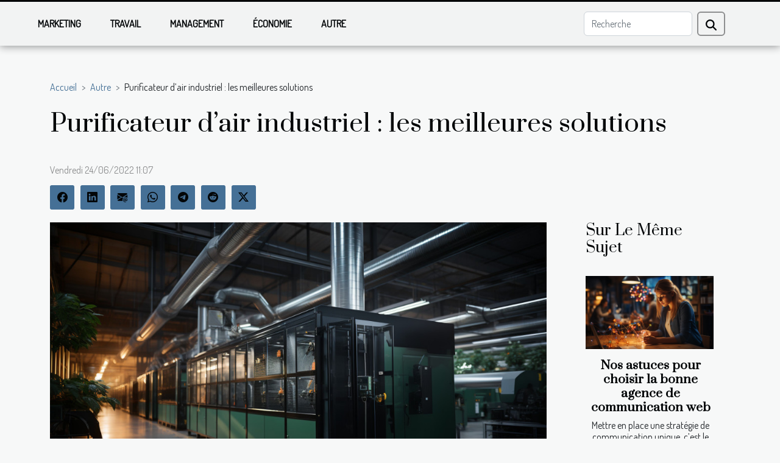

--- FILE ---
content_type: text/html; charset=UTF-8
request_url: https://anassete.org/purificateur-dair-industriel-les-meilleures-solutions
body_size: 7517
content:
<!DOCTYPE html>
    <html lang="fr">
<head>
    <meta charset="utf-8">
    <meta name="viewport" content="width=device-width, initial-scale=1">
    <title>Purificateur d’air industriel : les meilleures solutions  - anassete.org</title>

<meta name="description" content="">

<meta name="robots" content="all" />
<link rel="icon" type="image/png" href="/favicon.png" />


    <link rel="stylesheet" href="/css/style2.css">
</head>
<body>
    <header>
    <div class="container-fluid fixed-top d-flex justify-content-center">
        <nav class="navbar navbar-expand-xl pt-3">
            <div class="container-fluid">
                <button class="navbar-toggler" type="button" data-bs-toggle="collapse" data-bs-target="#navbarSupportedContent" aria-controls="navbarSupportedContent" aria-expanded="false" aria-label="Toggle navigation">
                    <svg xmlns="http://www.w3.org/2000/svg" fill="currentColor" class="bi bi-list" viewBox="0 0 16 16">
                        <path fill-rule="evenodd" d="M2.5 12a.5.5 0 0 1 .5-.5h10a.5.5 0 0 1 0 1H3a.5.5 0 0 1-.5-.5m0-4a.5.5 0 0 1 .5-.5h10a.5.5 0 0 1 0 1H3a.5.5 0 0 1-.5-.5m0-4a.5.5 0 0 1 .5-.5h10a.5.5 0 0 1 0 1H3a.5.5 0 0 1-.5-.5"></path>
                    </svg>
                </button>
                <div class="collapse navbar-collapse" id="navbarSupportedContent">
                    <ul class="navbar-nav">
                                                    <li class="nav-item">
    <a href="/marketing" class="nav-link">Marketing</a>
    </li>
                                    <li class="nav-item">
    <a href="/travail" class="nav-link">Travail</a>
    </li>
                                    <li class="nav-item">
    <a href="/management" class="nav-link">Management</a>
    </li>
                                    <li class="nav-item">
    <a href="/economie" class="nav-link">Économie</a>
    </li>
                                    <li class="nav-item">
    <a href="/autre" class="nav-link">Autre</a>
    </li>
                            </ul>
                    <form class="d-flex" role="search" method="get" action="/search">
    <input type="search" class="form-control"  name="q" placeholder="Recherche" aria-label="Recherche"  pattern=".*\S.*" required>
    <button type="submit" class="btn">
        <svg xmlns="http://www.w3.org/2000/svg" width="18px" height="18px" fill="currentColor" viewBox="0 0 512 512">
                    <path d="M416 208c0 45.9-14.9 88.3-40 122.7L502.6 457.4c12.5 12.5 12.5 32.8 0 45.3s-32.8 12.5-45.3 0L330.7 376c-34.4 25.2-76.8 40-122.7 40C93.1 416 0 322.9 0 208S93.1 0 208 0S416 93.1 416 208zM208 352a144 144 0 1 0 0-288 144 144 0 1 0 0 288z"/>
                </svg>
    </button>
</form>
                </div>
            </div>
        </nav>
    </div>
</header>
<div class="container">
        <nav aria-label="breadcrumb"
               style="--bs-breadcrumb-divider: '&gt;';" >
            <ol class="breadcrumb">
                <li class="breadcrumb-item"><a href="/">Accueil</a></li>
                                    <li class="breadcrumb-item  active ">
                        <a href="/autre" title="Autre">Autre</a>                    </li>
                                <li class="breadcrumb-item">
                    Purificateur d’air industriel : les meilleures solutions                </li>
            </ol>
        </nav>
    </div>
<div class="container-fluid">
    <main class="container sidebar-default mt-2">
        <div class="row">

                            <h1>
                    Purificateur d’air industriel : les meilleures solutions                </h1>
            
            <fieldset><time datetime="2022-06-24 11:07:03">Vendredi 24/06/2022 11:07</time>                <ul>
                    <li><a href="https://www.facebook.com/sharer.php?u=https://anassete.org/purificateur-dair-industriel-les-meilleures-solutions" rel="nofollow" target="_blank"><i class="social-facebook"></i></a></li>
                    <li><a href="https://www.linkedin.com/shareArticle?url=https://anassete.org/purificateur-dair-industriel-les-meilleures-solutions&amp;title=Purificateur d’air industriel : les meilleures solutions" rel="nofollow" target="_blank"><i class="social-linkedin"></i></a></li>
                    <li><a href="mailto:?subject=Purificateur d’air industriel : les meilleures solutions&amp;body=Purificateur d’air industriel : les meilleures solutions: https://anassete.org/purificateur-dair-industriel-les-meilleures-solutions&quot;" rel="nofollow" target="_blank"><i class="social-mail"></i></a></li>
                    <li><a href="https://api.whatsapp.com/send?text=Purificateur d’air industriel : les meilleures solutions&amp;https://anassete.org/purificateur-dair-industriel-les-meilleures-solutions" rel="nofollow" target="_blank"><i class="social-whatsapp"></i></a></li>
                    <li><a href="https://t.me/share/url?url=https://anassete.org/purificateur-dair-industriel-les-meilleures-solutions&amp;text=Purificateur d’air industriel : les meilleures solutions" rel="nofollow" target="_blank"><i class="social-telegram"></i></a></li>
                    <li><a href="https://reddit.com/submit?url=https://anassete.org/purificateur-dair-industriel-les-meilleures-solutions&amp;title=Purificateur d’air industriel : les meilleures solutions" rel="nofollow" target="_blank"><i class="social-reddit"></i></a></li>
                    <li><a href="https://twitter.com/share?url=https://anassete.org/purificateur-dair-industriel-les-meilleures-solutions&amp;text=Purificateur d’air industriel : les meilleures solutions" rel="nofollow" target="_blank"><i class="social-twitter"></i></a></li>
            </ul></fieldset>
            <div class="col-lg-9 order-1 order-lg-2 col-12 main">
                <img class="img-fluid" src="/images/purificateur-dair-industriel-les-meilleures-solutions.jpeg" alt="Purificateur d’air industriel : les meilleures solutions">                                <article class="container main" ><details  open >
                    <summary>Sommaire</summary>
        
                                    <ol>
                                        <li>
                        <a href="javascript:;" onclick="document.querySelector('#anchor_0').scrollIntoView();">Système d&#039;usine et de centre industriel</a>
                    </li>
                                                                                    <li>
                        <a href="javascript:;" onclick="document.querySelector('#anchor_1').scrollIntoView();">Purifier l’air pour votre santé</a>
                    </li>
                                                                                    <li>
                        <a href="javascript:;" onclick="document.querySelector('#anchor_2').scrollIntoView();">Le prix d’un purificateur d’air industriel</a>
                    </li>
                                                            </ol>
                        </details>

                    <div><p>Un purificateur d'air industriel est un système qui filtre l'air ambiant. Il s'agit d'un système qui comprend généralement un épurateur de filtre et un ventilateur. Ces derniers peuvent pomper l'air pollué (souvent dû aux machines) et le filtrer puis le redistribuer. En poursuivant la lecture de cet article, vous découvrirez les meilleures solutions d'un purificateur d'air industriel.</p>
<h2 id="anchor_0">Système d'usine et de centre industriel</h2>
<p>Un purificateur d'air industriel est un système qui n'est pas pour tout le monde. Il ne convient pas non plus à toutes les entreprises. En effet, les purificateurs d'air industriels sont principalement utilisés dans les usines et les centres industriels. En vous rendant sur <a href="https://www.ecochange.net/">www.ecochange.net</a> vous découvrirez plus d'informations.&nbsp;</p>
<p>Les usines et les centres industriels sont habituellement des endroits avec des machines qui émettent de grandes quantités de fumées. Ces machines libèrent également des polluants dans l'air ambiant. Par conséquent, il est recommandé d'installer un purificateur d'air industriel. Le système peut être installé derrière les machines pour faciliter leur exploitation et limiter les nuisances éventuelles.</p>
<h2 id="anchor_1">Purifier l’air pour votre santé</h2>
<p>L'air que nous respirons dans nos maisons ou nos lieux de travail peut être pollué par des appareils en feu, des produits chimiques utilisés dans les machines et des gaz nocifs provenant d'autres sources.&nbsp;</p>
<p>Les systèmes de filtration d'air industriels protègent vos poumons des fumées toxiques et des particules fines. Les particules fines sont des poussières en suspension dans l'air provenant de la combustion d'appareils électriques, de produits chimiques utilisés pour nettoyer et fabriquer des produits. Les particules fines sont si petites qu'elles peuvent pénétrer dans les poumons et causer de graves problèmes de santé.</p>
<h2 id="anchor_2">Le prix d’un purificateur d’air industriel</h2>
<p>Le prix d'un purificateur d'air industriel est en fonction de plusieurs facteurs, notamment le type de filtre utilisé, les caractéristiques climatiques, la puissance des purificateurs d'air industriels, le système de filtre utilisé, etc. Un purificateur d'air industriel coûte en moyenne 1500 euros.</p><div></article>            </div>
            <aside class="col-lg-3 order-2 order-lg-2 col-12 aside-right">
                <div class="list-flat-img">
                    <h2>Sur le même sujet</h2>                            <section>

                    <figure><a href="/nos-astuces-pour-choisir-la-bonne-agence-de-communication-web" title="Nos astuces pour choisir la bonne agence de communication web"><img class="d-block w-100" src="/images/nos-astuces-pour-choisir-la-bonne-agence-de-communication-web.jpeg" alt="Nos astuces pour choisir la bonne agence de communication web"></a></figure>                    
                    <div>
                        <h3><a href="/nos-astuces-pour-choisir-la-bonne-agence-de-communication-web" title="Nos astuces pour choisir la bonne agence de communication web">Nos astuces pour choisir la bonne agence de communication web</a></h3>                        <div>Mettre en place une stratégie de communication unique, c’est le rêve de la plupart des entreprises...</div>                    </div>
                </section>
                            <section>

                    <figure><a href="/quelles-sont-les-strategies-de-reduction-de-factures-impayees" title="Quelles sont les stratégies de réduction de factures impayées ?"><img class="d-block w-100" src="/images/quelles-sont-les-strategies-de-reduction-de-factures-impayees.jpg" alt="Quelles sont les stratégies de réduction de factures impayées ?"></a></figure>                    
                    <div>
                        <h3><a href="/quelles-sont-les-strategies-de-reduction-de-factures-impayees" title="Quelles sont les stratégies de réduction de factures impayées ?">Quelles sont les stratégies de réduction de factures impayées ?</a></h3>                        <div>Le fonctionnement d’une entreprise est basé sur sa finance. Les finances doivent venir des...</div>                    </div>
                </section>
                            <section>

                    <figure><a href="/le-choix-de-la-meilleure-solution-de-paiement" title="Le choix de la meilleure solution de paiement"><img class="d-block w-100" src="/images/le-choix-de-la-meilleure-solution-de-paiement.jpg" alt="Le choix de la meilleure solution de paiement"></a></figure>                    
                    <div>
                        <h3><a href="/le-choix-de-la-meilleure-solution-de-paiement" title="Le choix de la meilleure solution de paiement">Le choix de la meilleure solution de paiement</a></h3>                        <div>Après les mesures de confinement, plusieurs opérateurs se sont lancés dans la recherche de...</div>                    </div>
                </section>
                                    </div>
            </aside>
        </div>
        <section class="newest-list">
        <div class="container">
                        <h2>Articles similaires</h2>
            <div class="row">
                                    <div class="col-12 col-md-4">
                        <figure><a href="/impact-de-la-legislation-europeenne-sur-le-droit-administratif-francais" title="Impact de la législation européenne sur le droit administratif français"><img class="img-fluid" src="/images/impact-de-la-legislation-europeenne-sur-le-droit-administratif-francais.jpeg" alt="Impact de la législation européenne sur le droit administratif français"></a></figure><figcaption>Impact de la législation européenne sur le droit administratif français</figcaption>                        <div>
                                                    </div>
                        <h4><a href="/impact-de-la-legislation-europeenne-sur-le-droit-administratif-francais" title="Impact de la législation européenne sur le droit administratif français">Impact de la législation européenne sur le droit administratif français</a></h4>                        <time datetime="2025-09-13 01:46:05">Samedi 13/09/2025 01:46</time>                        <div>
L'influence de la législation européenne sur le droit administratif français suscite un intérêt...</div>                    </div>
                                    <div class="col-12 col-md-4">
                        <figure><a href="/comment-choisir-la-bonne-approche-pour-votre-divorce-en-droit-suisse" title="Comment choisir la bonne approche pour votre divorce en droit suisse"><img class="img-fluid" src="/images/comment-choisir-la-bonne-approche-pour-votre-divorce-en-droit-suisse.jpg" alt="Comment choisir la bonne approche pour votre divorce en droit suisse"></a></figure><figcaption>Comment choisir la bonne approche pour votre divorce en droit suisse</figcaption>                        <div>
                                                    </div>
                        <h4><a href="/comment-choisir-la-bonne-approche-pour-votre-divorce-en-droit-suisse" title="Comment choisir la bonne approche pour votre divorce en droit suisse">Comment choisir la bonne approche pour votre divorce en droit suisse</a></h4>                        <time datetime="2025-03-11 01:18:05">Mardi 11/03/2025 01:18</time>                        <div>
Aborder la question du divorce peut s'avérer complexe, surtout lorsqu'il s'agit de naviguer dans...</div>                    </div>
                                    <div class="col-12 col-md-4">
                        <figure><a href="/exploration-des-outils-dia-pour-la-creation-artistique-avantages-et-limites" title="Exploration des outils d&#039;IA pour la création artistique : avantages et limites"><img class="img-fluid" src="/images/exploration-des-outils-dia-pour-la-creation-artistique-avantages-et-limites.jpeg" alt="Exploration des outils d&#039;IA pour la création artistique : avantages et limites"></a></figure><figcaption>Exploration des outils d'IA pour la création artistique : avantages et limites</figcaption>                        <div>
                                                    </div>
                        <h4><a href="/exploration-des-outils-dia-pour-la-creation-artistique-avantages-et-limites" title="Exploration des outils d&#039;IA pour la création artistique : avantages et limites">Exploration des outils d'IA pour la création artistique : avantages et limites</a></h4>                        <time datetime="2024-10-08 19:04:04">Mardi 08/10/2024 19:04</time>                        <div>
L'intégration de l'intelligence artificielle dans le domaine de la création artistique suscite un...</div>                    </div>
                                    <div class="col-12 col-md-4">
                        <figure><a href="/comment-lindustrie-bancaire-repond-elle-a-lappel-du-developpement-durable" title="Comment l&#039;industrie bancaire répond-elle à l&#039;appel du développement durable ?"><img class="img-fluid" src="/images/comment-lindustrie-bancaire-repond-elle-a-lappel-du-developpement-durable.jpeg" alt="Comment l&#039;industrie bancaire répond-elle à l&#039;appel du développement durable ?"></a></figure><figcaption>Comment l'industrie bancaire répond-elle à l'appel du développement durable ?</figcaption>                        <div>
                                                    </div>
                        <h4><a href="/comment-lindustrie-bancaire-repond-elle-a-lappel-du-developpement-durable" title="Comment l&#039;industrie bancaire répond-elle à l&#039;appel du développement durable ?">Comment l'industrie bancaire répond-elle à l'appel du développement durable ?</a></h4>                        <time datetime="2023-12-10 14:20:03">Dimanche 10/12/2023 14:20</time>                        <div>
Comme de nombreux secteurs, l'industrie bancaire est confrontée à des défis majeurs en matière de...</div>                    </div>
                                    <div class="col-12 col-md-4">
                        <figure><a href="/comment-devenir-un-bon-avocat-en-2021" title="Comment devenir un bon avocat en 2021 ?"><img class="img-fluid" src="/images/comment-devenir-un-bon-avocat-en-2021.jpeg" alt="Comment devenir un bon avocat en 2021 ?"></a></figure><figcaption>Comment devenir un bon avocat en 2021 ?</figcaption>                        <div>
                                                    </div>
                        <h4><a href="/comment-devenir-un-bon-avocat-en-2021" title="Comment devenir un bon avocat en 2021 ?">Comment devenir un bon avocat en 2021 ?</a></h4>                        <time datetime="2023-10-24 12:14:39">Mardi 24/10/2023 12:14</time>                        <div>Être avocat et assumer pleinement sa fonction n’est pas chose aisée. C’est une fonction qui...</div>                    </div>
                                    <div class="col-12 col-md-4">
                        <figure><a href="/comment-bien-choisir-son-metier" title="Comment bien choisir son métier ?"><img class="img-fluid" src="/images/comment-bien-choisir-son-metier.jpeg" alt="Comment bien choisir son métier ?"></a></figure><figcaption>Comment bien choisir son métier ?</figcaption>                        <div>
                                                    </div>
                        <h4><a href="/comment-bien-choisir-son-metier" title="Comment bien choisir son métier ?">Comment bien choisir son métier ?</a></h4>                        <time datetime="2023-10-24 12:14:39">Mardi 24/10/2023 12:14</time>                        <div>La jeunesse actuelle connaît des difficultés dans son orientation professionnelle. Ceci à cause de...</div>                    </div>
                                    <div class="col-12 col-md-4">
                        <figure><a href="/comment-obtenir-le-meilleur-certificat-en-ligne" title="Comment obtenir le meilleur certificat en ligne ?"><img class="img-fluid" src="/images/comment-obtenir-le-meilleur-certificat-en-ligne.jpeg" alt="Comment obtenir le meilleur certificat en ligne ?"></a></figure><figcaption>Comment obtenir le meilleur certificat en ligne ?</figcaption>                        <div>
                                                    </div>
                        <h4><a href="/comment-obtenir-le-meilleur-certificat-en-ligne" title="Comment obtenir le meilleur certificat en ligne ?">Comment obtenir le meilleur certificat en ligne ?</a></h4>                        <time datetime="2023-10-24 12:14:38">Mardi 24/10/2023 12:14</time>                        <div>
Avez-vous envie d’obtenir des cours taillés sur-mesure en ligne ? Eh bien ! Vous êtes au bon...</div>                    </div>
                                    <div class="col-12 col-md-4">
                        <figure><a href="/une-agence-seo-pourquoi-en-solliciter" title="Une agence SEO : pourquoi en solliciter ?"><img class="img-fluid" src="/images/une-agence-seo-pourquoi-en-solliciter.jpg" alt="Une agence SEO : pourquoi en solliciter ?"></a></figure><figcaption>Une agence SEO : pourquoi en solliciter ?</figcaption>                        <div>
                                                    </div>
                        <h4><a href="/une-agence-seo-pourquoi-en-solliciter" title="Une agence SEO : pourquoi en solliciter ?">Une agence SEO : pourquoi en solliciter ?</a></h4>                        <time datetime="2023-10-24 12:14:38">Mardi 24/10/2023 12:14</time>                        <div>La création d’un site internet est un travail très technique. Pour cette raison, il est important...</div>                    </div>
                                    <div class="col-12 col-md-4">
                        <figure><a href="/comment-trouver-lagence-web-quil-vous-faut" title="Comment trouver l’agence web qu’il vous faut ?"><img class="img-fluid" src="/images/comment-trouver-lagence-web-quil-vous-faut.jpeg" alt="Comment trouver l’agence web qu’il vous faut ?"></a></figure><figcaption>Comment trouver l’agence web qu’il vous faut ?</figcaption>                        <div>
                                                    </div>
                        <h4><a href="/comment-trouver-lagence-web-quil-vous-faut" title="Comment trouver l’agence web qu’il vous faut ?">Comment trouver l’agence web qu’il vous faut ?</a></h4>                        <time datetime="2023-10-24 12:14:38">Mardi 24/10/2023 12:14</time>                        <div>L’agence web est une société réputée dans les diverses formes de communication et de promotion sur...</div>                    </div>
                                    <div class="col-12 col-md-4">
                        <figure><a href="/quels-sont-les-avantages-dun-outil-de-paraphrase-en-ligne" title="Quels sont les avantages d’un outil de paraphrase en ligne ?"><img class="img-fluid" src="/images/quels-sont-les-avantages-dun-outil-de-paraphrase-en-ligne.jpg" alt="Quels sont les avantages d’un outil de paraphrase en ligne ?"></a></figure><figcaption>Quels sont les avantages d’un outil de paraphrase en ligne ?</figcaption>                        <div>
                                                    </div>
                        <h4><a href="/quels-sont-les-avantages-dun-outil-de-paraphrase-en-ligne" title="Quels sont les avantages d’un outil de paraphrase en ligne ?">Quels sont les avantages d’un outil de paraphrase en ligne ?</a></h4>                        <time datetime="2023-10-24 12:14:37">Mardi 24/10/2023 12:14</time>                        <div>Dans l’univers de la rédaction web, il n’est pas rare de voir bon nombre de rédacteurs paraphraser...</div>                    </div>
                                    <div class="col-12 col-md-4">
                        <figure><a href="/quel-sticker-choisir-pour-votre-vehicule" title="Quel sticker choisir pour votre véhicule ?"><img class="img-fluid" src="/images/quel-sticker-choisir-pour-votre-vehicule.jpg" alt="Quel sticker choisir pour votre véhicule ?"></a></figure><figcaption>Quel sticker choisir pour votre véhicule ?</figcaption>                        <div>
                                                    </div>
                        <h4><a href="/quel-sticker-choisir-pour-votre-vehicule" title="Quel sticker choisir pour votre véhicule ?">Quel sticker choisir pour votre véhicule ?</a></h4>                        <time datetime="2023-10-24 12:14:37">Mardi 24/10/2023 12:14</time>                        <div>Pour une raison ou pour une autre, vous pouvez être amené à redonner vie à l’esthétique de votre...</div>                    </div>
                                    <div class="col-12 col-md-4">
                        <figure><a href="/pourquoi-utiliser-le-systemeio" title="Pourquoi utiliser le système.io ?"><img class="img-fluid" src="/images/pourquoi-utiliser-le-systemeio.jpeg" alt="Pourquoi utiliser le système.io ?"></a></figure><figcaption>Pourquoi utiliser le système.io ?</figcaption>                        <div>
                                                    </div>
                        <h4><a href="/pourquoi-utiliser-le-systemeio" title="Pourquoi utiliser le système.io ?">Pourquoi utiliser le système.io ?</a></h4>                        <time datetime="2023-10-24 12:14:37">Mardi 24/10/2023 12:14</time>                        <div>Avoir un logiciel de marketing de nos jours s'avère être très important pour les petites et...</div>                    </div>
                                    <div class="col-12 col-md-4">
                        <figure><a href="/comment-lintelligence-artificielle-transforme-les-entreprises" title="Comment l&#039;intelligence artificielle transforme les entreprises"><img class="img-fluid" src="/images/comment-lintelligence-artificielle-transforme-les-entreprises.jpg" alt="Comment l&#039;intelligence artificielle transforme les entreprises"></a></figure><figcaption>Comment l'intelligence artificielle transforme les entreprises</figcaption>                        <div>
                                                    </div>
                        <h4><a href="/comment-lintelligence-artificielle-transforme-les-entreprises" title="Comment l&#039;intelligence artificielle transforme les entreprises">Comment l'intelligence artificielle transforme les entreprises</a></h4>                        <time datetime="2023-09-11 16:27:24">Lundi 11/09/2023 16:27</time>                        <div>
L'intelligence artificielle (IA), autrefois considérée comme un concept de science-fiction, est...</div>                    </div>
                                    <div class="col-12 col-md-4">
                        <figure><a href="/comparaison-des-systemes-judiciaires-france-vs-reste-du-monde" title="Comparaison des systèmes judiciaires : France vs reste du monde"><img class="img-fluid" src="/images/comparaison-des-systemes-judiciaires-france-vs-reste-du-monde.jpg" alt="Comparaison des systèmes judiciaires : France vs reste du monde"></a></figure><figcaption>Comparaison des systèmes judiciaires : France vs reste du monde</figcaption>                        <div>
                                                    </div>
                        <h4><a href="/comparaison-des-systemes-judiciaires-france-vs-reste-du-monde" title="Comparaison des systèmes judiciaires : France vs reste du monde">Comparaison des systèmes judiciaires : France vs reste du monde</a></h4>                        <time datetime="2023-09-11 16:26:46">Lundi 11/09/2023 16:26</time>                        <div>
Dans un monde de plus en plus globalisé, il est essentiel de comprendre comment différents pays...</div>                    </div>
                                    <div class="col-12 col-md-4">
                        <figure><a href="/les-tendances-actuelles-dans-lorganisation-de-seminaires-et-congres" title="Les tendances actuelles dans l&#039;organisation de séminaires et congrès"><img class="img-fluid" src="/images/les-tendances-actuelles-dans-lorganisation-de-seminaires-et-congres.jpg" alt="Les tendances actuelles dans l&#039;organisation de séminaires et congrès"></a></figure><figcaption>Les tendances actuelles dans l'organisation de séminaires et congrès</figcaption>                        <div>
                                                    </div>
                        <h4><a href="/les-tendances-actuelles-dans-lorganisation-de-seminaires-et-congres" title="Les tendances actuelles dans l&#039;organisation de séminaires et congrès">Les tendances actuelles dans l'organisation de séminaires et congrès</a></h4>                        <time datetime="2023-08-29 03:04:14">Mardi 29/08/2023 03:04</time>                        <div>
Dans un monde en constante évolution, l'organisation de séminaires et de congrès n'est pas...</div>                    </div>
                                    <div class="col-12 col-md-4">
                        <figure><a href="/lefficacite-des-entreprises-dans-un-contexte-international-defis-et-solutions" title="L&#039;efficacité des entreprises dans un contexte international : défis et solutions"><img class="img-fluid" src="/images/lefficacite-des-entreprises-dans-un-contexte-international-defis-et-solutions.jpeg" alt="L&#039;efficacité des entreprises dans un contexte international : défis et solutions"></a></figure><figcaption>L'efficacité des entreprises dans un contexte international : défis et solutions</figcaption>                        <div>
                                                    </div>
                        <h4><a href="/lefficacite-des-entreprises-dans-un-contexte-international-defis-et-solutions" title="L&#039;efficacité des entreprises dans un contexte international : défis et solutions">L'efficacité des entreprises dans un contexte international : défis et solutions</a></h4>                        <time datetime="2023-08-21 02:10:05">Lundi 21/08/2023 02:10</time>                        <div>
Dans un monde de plus en plus globalisé, les entreprises sont constamment confrontées à des défis...</div>                    </div>
                                    <div class="col-12 col-md-4">
                        <figure><a href="/les-dernieres-technologies-pour-booster-la-dynamique-de-votre-entreprise" title="Les dernières technologies pour booster la dynamique de votre entreprise"><img class="img-fluid" src="/images/les-dernieres-technologies-pour-booster-la-dynamique-de-votre-entreprise.jpeg" alt="Les dernières technologies pour booster la dynamique de votre entreprise"></a></figure><figcaption>Les dernières technologies pour booster la dynamique de votre entreprise</figcaption>                        <div>
                                                    </div>
                        <h4><a href="/les-dernieres-technologies-pour-booster-la-dynamique-de-votre-entreprise" title="Les dernières technologies pour booster la dynamique de votre entreprise">Les dernières technologies pour booster la dynamique de votre entreprise</a></h4>                        <time datetime="2023-08-16 02:26:03">Mercredi 16/08/2023 02:26</time>                        <div>
Dans le monde des affaires en constante évolution, l'adoption de nouvelles technologies est un...</div>                    </div>
                                    <div class="col-12 col-md-4">
                        <figure><a href="/strategies-dexpansion-internationale-pour-les-entreprises" title="Stratégies d&#039;expansion internationale pour les entreprises"><img class="img-fluid" src="/images/strategies-dexpansion-internationale-pour-les-entreprises.jpg" alt="Stratégies d&#039;expansion internationale pour les entreprises"></a></figure><figcaption>Stratégies d'expansion internationale pour les entreprises</figcaption>                        <div>
                                                    </div>
                        <h4><a href="/strategies-dexpansion-internationale-pour-les-entreprises" title="Stratégies d&#039;expansion internationale pour les entreprises">Stratégies d'expansion internationale pour les entreprises</a></h4>                        <time datetime="2023-08-10 02:38:05">Jeudi 10/08/2023 02:38</time>                        <div>
L'expansion internationale est un aspect crucial pour toute entreprise cherchant à augmenter sa...</div>                    </div>
                                    <div class="col-12 col-md-4">
                        <figure><a href="/creation-dune-sarl-en-ligne-est-ce-un-bon-choix" title="Création d’une SARL en ligne: est-ce un bon choix ?"><img class="img-fluid" src="/images/creation-dune-sarl-en-ligne-est-ce-un-bon-choix.jpeg" alt="Création d’une SARL en ligne: est-ce un bon choix ?"></a></figure><figcaption>Création d’une SARL en ligne: est-ce un bon choix ?</figcaption>                        <div>
                                                    </div>
                        <h4><a href="/creation-dune-sarl-en-ligne-est-ce-un-bon-choix" title="Création d’une SARL en ligne: est-ce un bon choix ?">Création d’une SARL en ligne: est-ce un bon choix ?</a></h4>                        <time datetime="2023-08-04 02:42:02">Vendredi 04/08/2023 02:42</time>                        <div>Désirez-vous créer une entreprise et notamment une SARL ? Il est possible que vous le fassiez en...</div>                    </div>
                                    <div class="col-12 col-md-4">
                        <figure><a href="/comparaison-des-gains-entre-les-livreurs-uber-eats-dans-differents-pays" title="Comparaison des gains entre les livreurs Uber Eats dans différents pays"><img class="img-fluid" src="/images/comparaison-des-gains-entre-les-livreurs-uber-eats-dans-differents-pays.jpg" alt="Comparaison des gains entre les livreurs Uber Eats dans différents pays"></a></figure><figcaption>Comparaison des gains entre les livreurs Uber Eats dans différents pays</figcaption>                        <div>
                                                    </div>
                        <h4><a href="/comparaison-des-gains-entre-les-livreurs-uber-eats-dans-differents-pays" title="Comparaison des gains entre les livreurs Uber Eats dans différents pays">Comparaison des gains entre les livreurs Uber Eats dans différents pays</a></h4>                        <time datetime="2023-08-01 02:30:05">Mardi 01/08/2023 02:30</time>                        <div>
Dans un monde en constante évolution, la livraison à domicile est devenue une nécessité pour...</div>                    </div>
                                    <div class="col-12 col-md-4">
                        <figure><a href="/limpact-des-nouvelles-technologies-sur-la-livraison-de-repas-a-domicile" title="L&#039;impact des nouvelles technologies sur la livraison de repas à domicile"><img class="img-fluid" src="/images/limpact-des-nouvelles-technologies-sur-la-livraison-de-repas-a-domicile.jpg" alt="L&#039;impact des nouvelles technologies sur la livraison de repas à domicile"></a></figure><figcaption>L'impact des nouvelles technologies sur la livraison de repas à domicile</figcaption>                        <div>
                                                    </div>
                        <h4><a href="/limpact-des-nouvelles-technologies-sur-la-livraison-de-repas-a-domicile" title="L&#039;impact des nouvelles technologies sur la livraison de repas à domicile">L'impact des nouvelles technologies sur la livraison de repas à domicile</a></h4>                        <time datetime="2023-08-01 02:28:03">Mardi 01/08/2023 02:28</time>                        <div>
À l'ère numérique d'aujourd'hui, les nouvelles technologies ont un impact significatif sur divers...</div>                    </div>
                                    <div class="col-12 col-md-4">
                        <figure><a href="/pourquoi-engager-un-architecte-dinterieur" title="Pourquoi engager un architecte d&#039;intérieur ?"><img class="img-fluid" src="/images/pourquoi-engager-un-architecte-dinterieur.jpeg" alt="Pourquoi engager un architecte d&#039;intérieur ?"></a></figure><figcaption>Pourquoi engager un architecte d'intérieur ?</figcaption>                        <div>
                                                    </div>
                        <h4><a href="/pourquoi-engager-un-architecte-dinterieur" title="Pourquoi engager un architecte d&#039;intérieur ?">Pourquoi engager un architecte d'intérieur ?</a></h4>                        <time datetime="2023-07-31 05:12:02">Lundi 31/07/2023 05:12</time>                        <div>&nbsp;
La décoration n'est pas réservé à tout le monde. Il faut une certaine finesse et une...</div>                    </div>
                                    <div class="col-12 col-md-4">
                        <figure><a href="/comment-elaborer-une-strategie-de-marketing-efficace-pour-developper-son-business" title="Comment élaborer une stratégie de marketing efficace pour développer son business ?"><img class="img-fluid" src="/images/comment-elaborer-une-strategie-de-marketing-efficace-pour-developper-son-business.jpg" alt="Comment élaborer une stratégie de marketing efficace pour développer son business ?"></a></figure><figcaption>Comment élaborer une stratégie de marketing efficace pour développer son business ?</figcaption>                        <div>
                                                    </div>
                        <h4><a href="/comment-elaborer-une-strategie-de-marketing-efficace-pour-developper-son-business" title="Comment élaborer une stratégie de marketing efficace pour développer son business ?">Comment élaborer une stratégie de marketing efficace pour développer son business ?</a></h4>                        <time datetime="2023-07-29 03:20:02">Samedi 29/07/2023 03:20</time>                        <div>&nbsp;
Bien que le concept de votre entreprise soit absolument fantastique, et que vous avez...</div>                    </div>
                                    <div class="col-12 col-md-4">
                        <figure><a href="/des-conseils-pour-creer-une-agence-immobiliere-reussite" title="Des conseils pour créer une agence immobilière réussite"><img class="img-fluid" src="/images/des-conseils-pour-creer-une-agence-immobiliere-reussite.jpeg" alt="Des conseils pour créer une agence immobilière réussite"></a></figure><figcaption>Des conseils pour créer une agence immobilière réussite</figcaption>                        <div>
                                                    </div>
                        <h4><a href="/des-conseils-pour-creer-une-agence-immobiliere-reussite" title="Des conseils pour créer une agence immobilière réussite">Des conseils pour créer une agence immobilière réussite</a></h4>                        <time datetime="2023-07-24 02:54:02">Lundi 24/07/2023 02:54</time>                        <div>Vous souhaitez vous lancer dans le secteur immobilier et créer votre propre entreprise ? C'est une...</div>                    </div>
                                    <div class="col-12 col-md-4">
                        <figure><a href="/pourquoi-investir-dans-la-visibilite-digitale-de-son-entreprise" title="Pourquoi investir dans la visibilité digitale de son entreprise ?"><img class="img-fluid" src="/images/pourquoi-investir-dans-la-visibilite-digitale-de-son-entreprise.jpg" alt="Pourquoi investir dans la visibilité digitale de son entreprise ?"></a></figure><figcaption>Pourquoi investir dans la visibilité digitale de son entreprise ?</figcaption>                        <div>
                                                    </div>
                        <h4><a href="/pourquoi-investir-dans-la-visibilite-digitale-de-son-entreprise" title="Pourquoi investir dans la visibilité digitale de son entreprise ?">Pourquoi investir dans la visibilité digitale de son entreprise ?</a></h4>                        <time datetime="2023-07-23 02:34:02">Dimanche 23/07/2023 02:34</time>                        <div>Dans un monde moderne axé sur la technologie, la visibilité digitale constitue un facteur crucial...</div>                    </div>
                            </div>
        </div>
    </section>
                        </main>
</div>
<footer>
    <div class="container-fluid">
        <div class="container">
            <div class="row">
                <div class="col-12 col-lg-4">
                    <div class="row">
                        <section>
            <div>
                <h3><a href="/marketing" title="Marketing">Marketing</a></h3>                            </div>
        </section>
            <section>
            <div>
                <h3><a href="/travail" title="Travail">Travail</a></h3>                            </div>
        </section>
            <section>
            <div>
                <h3><a href="/management" title="Management">Management</a></h3>                            </div>
        </section>
            <section>
            <div>
                <h3><a href="/economie" title="Économie">Économie</a></h3>                            </div>
        </section>
            <section>
            <div>
                <h3><a href="/autre" title="Autre">Autre</a></h3>                            </div>
        </section>
                            </div>
                                    </div>
                <div class="col-12 col-lg-4">
                    <form class="d-flex" role="search" method="get" action="/search">
    <input type="search" class="form-control"  name="q" placeholder="Recherche" aria-label="Recherche"  pattern=".*\S.*" required>
    <button type="submit" class="btn">
        <svg xmlns="http://www.w3.org/2000/svg" width="18px" height="18px" fill="currentColor" viewBox="0 0 512 512">
                    <path d="M416 208c0 45.9-14.9 88.3-40 122.7L502.6 457.4c12.5 12.5 12.5 32.8 0 45.3s-32.8 12.5-45.3 0L330.7 376c-34.4 25.2-76.8 40-122.7 40C93.1 416 0 322.9 0 208S93.1 0 208 0S416 93.1 416 208zM208 352a144 144 0 1 0 0-288 144 144 0 1 0 0 288z"/>
                </svg>
    </button>
</form>
                </div>
            </div>
        </div>
    </div>
    <div class="container-fluid">
        <div class="row">
            Tous droits réservés anassete.org
   
    </div>
    </div>
</footer>

    <script src="https://cdn.jsdelivr.net/npm/bootstrap@5.0.2/dist/js/bootstrap.bundle.min.js" integrity="sha384-MrcW6ZMFYlzcLA8Nl+NtUVF0sA7MsXsP1UyJoMp4YLEuNSfAP+JcXn/tWtIaxVXM" crossorigin="anonymous"></script>
    </body>
</html>
